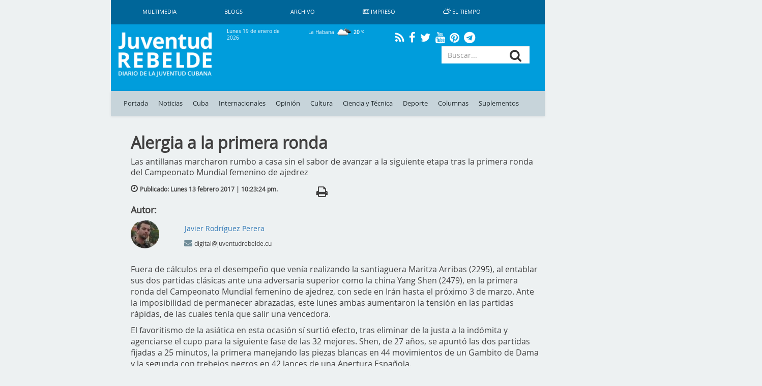

--- FILE ---
content_type: application/javascript
request_url: https://www.juventudrebelde.cu/assets/frontend/js/jquery.flexslider-min.js
body_size: 22609
content:
/*
 * jQuery FlexSlider v2.2.2
 * Copyright 2012 WooThemes
 * Contributing Author: Tyler Smith
 */(function(e){e.flexslider=function(t,n){var r=e(t);r.vars=e.extend({},e.flexslider.defaults,n);var i=r.vars.namespace,s=window.navigator&&window.navigator.msPointerEnabled&&window.MSGesture,o=("ontouchstart"in window||s||window.DocumentTouch&&document instanceof DocumentTouch)&&r.vars.touch,u="click touchend MSPointerUp keyup",a="",f,l=r.vars.direction==="vertical",c=r.vars.reverse,h=r.vars.itemWidth>0,p=r.vars.animation==="fade",d=r.vars.asNavFor!=="",v={},m=true;e.data(t,"flexslider",r);v={init:function(){r.animating=false;r.currentSlide=parseInt(r.vars.startAt?r.vars.startAt:0,10);if(isNaN(r.currentSlide))r.currentSlide=0;r.animatingTo=r.currentSlide;r.atEnd=r.currentSlide===0||r.currentSlide===r.last;r.containerSelector=r.vars.selector.substr(0,r.vars.selector.search(" "));r.slides=e(r.vars.selector,r);r.container=e(r.containerSelector,r);r.count=r.slides.length;r.syncExists=e(r.vars.sync).length>0;if(r.vars.animation==="slide")r.vars.animation="swing";r.prop=l?"top":"marginLeft";r.args={};r.manualPause=false;r.stopped=false;r.started=false;r.startTimeout=null;r.transitions=!r.vars.video&&!p&&r.vars.useCSS&&function(){var e=document.createElement("div"),t=["perspectiveProperty","WebkitPerspective","MozPerspective","OPerspective","msPerspective"];for(var n in t){if(e.style[t[n]]!==undefined){r.pfx=t[n].replace("Perspective","").toLowerCase();r.prop="-"+r.pfx+"-transform";return true}}return false}();r.ensureAnimationEnd="";if(r.vars.controlsContainer!=="")r.controlsContainer=e(r.vars.controlsContainer).length>0&&e(r.vars.controlsContainer);if(r.vars.manualControls!=="")r.manualControls=e(r.vars.manualControls).length>0&&e(r.vars.manualControls);if(r.vars.randomize){r.slides.sort(function(){return Math.round(Math.random())-.5});r.container.empty().append(r.slides)}r.doMath();r.setup("init");if(r.vars.controlNav)v.controlNav.setup();if(r.vars.directionNav)v.directionNav.setup();if(r.vars.keyboard&&(e(r.containerSelector).length===1||r.vars.multipleKeyboard)){e(document).bind("keyup",function(e){var t=e.keyCode;if(!r.animating&&(t===39||t===37)){var n=t===39?r.getTarget("next"):t===37?r.getTarget("prev"):false;r.flexAnimate(n,r.vars.pauseOnAction)}})}if(r.vars.mousewheel){r.bind("mousewheel",function(e,t,n,i){e.preventDefault();var s=t<0?r.getTarget("next"):r.getTarget("prev");r.flexAnimate(s,r.vars.pauseOnAction)})}if(r.vars.pausePlay)v.pausePlay.setup();if(r.vars.slideshow&&r.vars.pauseInvisible)v.pauseInvisible.init();if(r.vars.slideshow){if(r.vars.pauseOnHover){r.hover(function(){if(!r.manualPlay&&!r.manualPause)r.pause()},function(){if(!r.manualPause&&!r.manualPlay&&!r.stopped)r.play()})}if(!r.vars.pauseInvisible||!v.pauseInvisible.isHidden()){r.vars.initDelay>0?r.startTimeout=setTimeout(r.play,r.vars.initDelay):r.play()}}if(d)v.asNav.setup();if(o&&r.vars.touch)v.touch();if(!p||p&&r.vars.smoothHeight)e(window).bind("resize orientationchange focus",v.resize);r.find("img").attr("draggable","false");setTimeout(function(){r.vars.start(r)},200)},asNav:{setup:function(){r.asNav=true;r.animatingTo=Math.floor(r.currentSlide/r.move);r.currentItem=r.currentSlide;r.slides.removeClass(i+"active-slide").eq(r.currentItem).addClass(i+"active-slide");if(!s){r.slides.on(u,function(t){t.preventDefault();var n=e(this),s=n.index();var o=n.offset().left-e(r).scrollLeft();if(o<=0&&n.hasClass(i+"active-slide")){r.flexAnimate(r.getTarget("prev"),true)}else if(!e(r.vars.asNavFor).data("flexslider").animating&&!n.hasClass(i+"active-slide")){r.direction=r.currentItem<s?"next":"prev";r.flexAnimate(s,r.vars.pauseOnAction,false,true,true)}})}else{t._slider=r;r.slides.each(function(){var t=this;t._gesture=new MSGesture;t._gesture.target=t;t.addEventListener("MSPointerDown",function(e){e.preventDefault();if(e.currentTarget._gesture)e.currentTarget._gesture.addPointer(e.pointerId)},false);t.addEventListener("MSGestureTap",function(t){t.preventDefault();var n=e(this),i=n.index();if(!e(r.vars.asNavFor).data("flexslider").animating&&!n.hasClass("active")){r.direction=r.currentItem<i?"next":"prev";r.flexAnimate(i,r.vars.pauseOnAction,false,true,true)}})})}}},controlNav:{setup:function(){if(!r.manualControls){v.controlNav.setupPaging()}else{v.controlNav.setupManual()}},setupPaging:function(){var t=r.vars.controlNav==="thumbnails"?"control-thumbs":"control-paging",n=1,s,o;r.controlNavScaffold=e('<ol class="'+i+"control-nav "+i+t+'"></ol>');if(r.pagingCount>1){for(var f=0;f<r.pagingCount;f++){o=r.slides.eq(f);s=r.vars.controlNav==="thumbnails"?'<img src="'+o.attr("data-thumb")+'"/>':"<a>"+n+"</a>";if("thumbnails"===r.vars.controlNav&&true===r.vars.thumbCaptions){var l=o.attr("data-thumbcaption");if(""!=l&&undefined!=l)s+='<span class="'+i+'caption">'+l+"</span>"}r.controlNavScaffold.append("<li>"+s+"</li>");n++}}r.controlsContainer?e(r.controlsContainer).append(r.controlNavScaffold):r.append(r.controlNavScaffold);v.controlNav.set();v.controlNav.active();r.controlNavScaffold.delegate("a, img",u,function(t){t.preventDefault();if(a===""||a===t.type){var n=e(this),s=r.controlNav.index(n);if(!n.hasClass(i+"active")){r.direction=s>r.currentSlide?"next":"prev";r.flexAnimate(s,r.vars.pauseOnAction)}}if(a===""){a=t.type}v.setToClearWatchedEvent()})},setupManual:function(){r.controlNav=r.manualControls;v.controlNav.active();r.controlNav.bind(u,function(t){t.preventDefault();if(a===""||a===t.type){var n=e(this),s=r.controlNav.index(n);if(!n.hasClass(i+"active")){s>r.currentSlide?r.direction="next":r.direction="prev";r.flexAnimate(s,r.vars.pauseOnAction)}}if(a===""){a=t.type}v.setToClearWatchedEvent()})},set:function(){var t=r.vars.controlNav==="thumbnails"?"img":"a";r.controlNav=e("."+i+"control-nav li "+t,r.controlsContainer?r.controlsContainer:r)},active:function(){r.controlNav.removeClass(i+"active").eq(r.animatingTo).addClass(i+"active")},update:function(t,n){if(r.pagingCount>1&&t==="add"){r.controlNavScaffold.append(e("<li><a>"+r.count+"</a></li>"))}else if(r.pagingCount===1){r.controlNavScaffold.find("li").remove()}else{r.controlNav.eq(n).closest("li").remove()}v.controlNav.set();r.pagingCount>1&&r.pagingCount!==r.controlNav.length?r.update(n,t):v.controlNav.active()}},directionNav:{setup:function(){var t=e('<ul class="'+i+'direction-nav"><li><a class="'+i+'prev" href="#">'+r.vars.prevText+'</a></li><li><a class="'+i+'next" href="#">'+r.vars.nextText+"</a></li></ul>");if(r.controlsContainer){e(r.controlsContainer).append(t);r.directionNav=e("."+i+"direction-nav li a",r.controlsContainer)}else{r.append(t);r.directionNav=e("."+i+"direction-nav li a",r)}v.directionNav.update();r.directionNav.bind(u,function(t){t.preventDefault();var n;if(a===""||a===t.type){n=e(this).hasClass(i+"next")?r.getTarget("next"):r.getTarget("prev");if(!e(this).hasClass(i+"disabled")){r.flexAnimate(n,r.vars.pauseOnAction)}}if(a===""){a=t.type}v.setToClearWatchedEvent()})},update:function(){var e=i+"disabled";if(r.pagingCount===1){r.directionNav.addClass(e).attr("tabindex","-1")}else if(!r.vars.animationLoop){if(r.animatingTo===0){r.directionNav.removeClass(e).filter("."+i+"prev").addClass(e).attr("tabindex","-1")}else if(r.animatingTo===r.last){r.directionNav.removeClass(e).filter("."+i+"next").addClass(e).attr("tabindex","-1")}else{r.directionNav.removeClass(e).removeAttr("tabindex")}}else{r.directionNav.removeClass(e).removeAttr("tabindex")}}},pausePlay:{setup:function(){var t=e('<div class="'+i+'pauseplay"><a></a></div>');if(r.controlsContainer){r.controlsContainer.append(t);r.pausePlay=e("."+i+"pauseplay a",r.controlsContainer)}else{r.append(t);r.pausePlay=e("."+i+"pauseplay a",r)}v.pausePlay.update(r.vars.slideshow?i+"pause":i+"play");r.pausePlay.bind(u,function(t){t.preventDefault();if(a===""||a===t.type){if(e(this).hasClass(i+"pause")){r.manualPause=true;r.manualPlay=false;r.pause()}else{r.manualPause=false;r.manualPlay=true;r.play()}}if(a===""){a=t.type}v.setToClearWatchedEvent()})},update:function(e){e==="play"?r.pausePlay.removeClass(i+"pause").addClass(i+"play").html(r.vars.playText):r.pausePlay.removeClass(i+"play").addClass(i+"pause").html(r.vars.pauseText)}},touch:function(){var e,n,i,o,u,a,f=false,d=0,v=0,m=0;if(!s){t.addEventListener("touchstart",g,false);function g(s){if(r.animating){s.preventDefault()}else if(window.navigator.msPointerEnabled||s.touches.length===1){r.pause();o=l?r.h:r.w;a=Number(new Date);d=s.touches[0].pageX;v=s.touches[0].pageY;i=h&&c&&r.animatingTo===r.last?0:h&&c?r.limit-(r.itemW+r.vars.itemMargin)*r.move*r.animatingTo:h&&r.currentSlide===r.last?r.limit:h?(r.itemW+r.vars.itemMargin)*r.move*r.currentSlide:c?(r.last-r.currentSlide+r.cloneOffset)*o:(r.currentSlide+r.cloneOffset)*o;e=l?v:d;n=l?d:v;t.addEventListener("touchmove",y,false);t.addEventListener("touchend",b,false)}}function y(t){d=t.touches[0].pageX;v=t.touches[0].pageY;u=l?e-v:e-d;f=l?Math.abs(u)<Math.abs(d-n):Math.abs(u)<Math.abs(v-n);var s=500;if(!f||Number(new Date)-a>s){t.preventDefault();if(!p&&r.transitions){if(!r.vars.animationLoop){u=u/(r.currentSlide===0&&u<0||r.currentSlide===r.last&&u>0?Math.abs(u)/o+2:1)}r.setProps(i+u,"setTouch")}}}function b(s){t.removeEventListener("touchmove",y,false);if(r.animatingTo===r.currentSlide&&!f&&!(u===null)){var l=c?-u:u,h=l>0?r.getTarget("next"):r.getTarget("prev");if(r.canAdvance(h)&&(Number(new Date)-a<550&&Math.abs(l)>50||Math.abs(l)>o/2)){r.flexAnimate(h,r.vars.pauseOnAction)}else{if(!p)r.flexAnimate(r.currentSlide,r.vars.pauseOnAction,true)}}t.removeEventListener("touchend",b,false);e=null;n=null;u=null;i=null}}else{t.style.msTouchAction="none";t._gesture=new MSGesture;t._gesture.target=t;t.addEventListener("MSPointerDown",w,false);t._slider=r;t.addEventListener("MSGestureChange",E,false);t.addEventListener("MSGestureEnd",S,false);function w(e){e.stopPropagation();if(r.animating){e.preventDefault()}else{r.pause();t._gesture.addPointer(e.pointerId);m=0;o=l?r.h:r.w;a=Number(new Date);i=h&&c&&r.animatingTo===r.last?0:h&&c?r.limit-(r.itemW+r.vars.itemMargin)*r.move*r.animatingTo:h&&r.currentSlide===r.last?r.limit:h?(r.itemW+r.vars.itemMargin)*r.move*r.currentSlide:c?(r.last-r.currentSlide+r.cloneOffset)*o:(r.currentSlide+r.cloneOffset)*o}}function E(e){e.stopPropagation();var n=e.target._slider;if(!n){return}var r=-e.translationX,s=-e.translationY;m=m+(l?s:r);u=m;f=l?Math.abs(m)<Math.abs(-r):Math.abs(m)<Math.abs(-s);if(e.detail===e.MSGESTURE_FLAG_INERTIA){setImmediate(function(){t._gesture.stop()});return}if(!f||Number(new Date)-a>500){e.preventDefault();if(!p&&n.transitions){if(!n.vars.animationLoop){u=m/(n.currentSlide===0&&m<0||n.currentSlide===n.last&&m>0?Math.abs(m)/o+2:1)}n.setProps(i+u,"setTouch")}}}function S(t){t.stopPropagation();var r=t.target._slider;if(!r){return}if(r.animatingTo===r.currentSlide&&!f&&!(u===null)){var s=c?-u:u,l=s>0?r.getTarget("next"):r.getTarget("prev");if(r.canAdvance(l)&&(Number(new Date)-a<550&&Math.abs(s)>50||Math.abs(s)>o/2)){r.flexAnimate(l,r.vars.pauseOnAction)}else{if(!p)r.flexAnimate(r.currentSlide,r.vars.pauseOnAction,true)}}e=null;n=null;u=null;i=null;m=0}}},resize:function(){if(!r.animating&&r.is(":visible")){if(!h)r.doMath();if(p){v.smoothHeight()}else if(h){r.slides.width(r.computedW);r.update(r.pagingCount);r.setProps()}else if(l){r.viewport.height(r.h);r.setProps(r.h,"setTotal")}else{if(r.vars.smoothHeight)v.smoothHeight();r.newSlides.width(r.computedW);r.setProps(r.computedW,"setTotal")}}},smoothHeight:function(e){if(!l||p){var t=p?r:r.viewport;e?t.animate({height:r.slides.eq(r.animatingTo).height()},e):t.height(r.slides.eq(r.animatingTo).height())}},sync:function(t){var n=e(r.vars.sync).data("flexslider"),i=r.animatingTo;switch(t){case"animate":n.flexAnimate(i,r.vars.pauseOnAction,false,true);break;case"play":if(!n.playing&&!n.asNav){n.play()}break;case"pause":n.pause();break}},uniqueID:function(t){t.filter("[id]").add(t.find("[id]")).each(function(){var t=e(this);t.attr("id",t.attr("id")+"_clone")});return t},pauseInvisible:{visProp:null,init:function(){var e=["webkit","moz","ms","o"];if("hidden"in document)return"hidden";for(var t=0;t<e.length;t++){if(e[t]+"Hidden"in document)v.pauseInvisible.visProp=e[t]+"Hidden"}if(v.pauseInvisible.visProp){var n=v.pauseInvisible.visProp.replace(/[H|h]idden/,"")+"visibilitychange";document.addEventListener(n,function(){if(v.pauseInvisible.isHidden()){if(r.startTimeout)clearTimeout(r.startTimeout);else r.pause()}else{if(r.started)r.play();else r.vars.initDelay>0?setTimeout(r.play,r.vars.initDelay):r.play()}})}},isHidden:function(){return document[v.pauseInvisible.visProp]||false}},setToClearWatchedEvent:function(){clearTimeout(f);f=setTimeout(function(){a=""},3e3)}};r.flexAnimate=function(t,n,s,u,a){if(!r.vars.animationLoop&&t!==r.currentSlide){r.direction=t>r.currentSlide?"next":"prev"}if(d&&r.pagingCount===1)r.direction=r.currentItem<t?"next":"prev";if(!r.animating&&(r.canAdvance(t,a)||s)&&r.is(":visible")){if(d&&u){var f=e(r.vars.asNavFor).data("flexslider");r.atEnd=t===0||t===r.count-1;f.flexAnimate(t,true,false,true,a);r.direction=r.currentItem<t?"next":"prev";f.direction=r.direction;if(Math.ceil((t+1)/r.visible)-1!==r.currentSlide&&t!==0){r.currentItem=t;r.slides.removeClass(i+"active-slide").eq(t).addClass(i+"active-slide");t=Math.floor(t/r.visible)}else{r.currentItem=t;r.slides.removeClass(i+"active-slide").eq(t).addClass(i+"active-slide");return false}}r.animating=true;r.animatingTo=t;if(n)r.pause();r.vars.before(r);if(r.syncExists&&!a)v.sync("animate");if(r.vars.controlNav)v.controlNav.active();if(!h)r.slides.removeClass(i+"active-slide").eq(t).addClass(i+"active-slide");r.atEnd=t===0||t===r.last;if(r.vars.directionNav)v.directionNav.update();if(t===r.last){r.vars.end(r);if(!r.vars.animationLoop)r.pause()}if(!p){var m=l?r.slides.filter(":first").height():r.computedW,g,y,b;if(h){g=r.vars.itemMargin;b=(r.itemW+g)*r.move*r.animatingTo;y=b>r.limit&&r.visible!==1?r.limit:b}else if(r.currentSlide===0&&t===r.count-1&&r.vars.animationLoop&&r.direction!=="next"){y=c?(r.count+r.cloneOffset)*m:0}else if(r.currentSlide===r.last&&t===0&&r.vars.animationLoop&&r.direction!=="prev"){y=c?0:(r.count+1)*m}else{y=c?(r.count-1-t+r.cloneOffset)*m:(t+r.cloneOffset)*m}r.setProps(y,"",r.vars.animationSpeed);if(r.transitions){if(!r.vars.animationLoop||!r.atEnd){r.animating=false;r.currentSlide=r.animatingTo}r.container.unbind("webkitTransitionEnd transitionend");r.container.bind("webkitTransitionEnd transitionend",function(){clearTimeout(r.ensureAnimationEnd);r.wrapup(m)});clearTimeout(r.ensureAnimationEnd);r.ensureAnimationEnd=setTimeout(function(){r.wrapup(m)},r.vars.animationSpeed+100)}else{r.container.animate(r.args,r.vars.animationSpeed,r.vars.easing,function(){r.wrapup(m)})}}else{if(!o){r.slides.eq(r.currentSlide).css({zIndex:1}).animate({opacity:0},r.vars.animationSpeed,r.vars.easing);r.slides.eq(t).css({zIndex:2}).animate({opacity:1},r.vars.animationSpeed,r.vars.easing,r.wrapup)}else{r.slides.eq(r.currentSlide).css({opacity:0,zIndex:1});r.slides.eq(t).css({opacity:1,zIndex:2});r.wrapup(m)}}if(r.vars.smoothHeight)v.smoothHeight(r.vars.animationSpeed)}};r.wrapup=function(e){if(!p&&!h){if(r.currentSlide===0&&r.animatingTo===r.last&&r.vars.animationLoop){r.setProps(e,"jumpEnd")}else if(r.currentSlide===r.last&&r.animatingTo===0&&r.vars.animationLoop){r.setProps(e,"jumpStart")}}r.animating=false;r.currentSlide=r.animatingTo;r.vars.after(r)};r.animateSlides=function(){if(!r.animating&&m)r.flexAnimate(r.getTarget("next"))};r.pause=function(){clearInterval(r.animatedSlides);r.animatedSlides=null;r.playing=false;if(r.vars.pausePlay)v.pausePlay.update("play");if(r.syncExists)v.sync("pause")};r.play=function(){if(r.playing)clearInterval(r.animatedSlides);r.animatedSlides=r.animatedSlides||setInterval(r.animateSlides,r.vars.slideshowSpeed);r.started=r.playing=true;if(r.vars.pausePlay)v.pausePlay.update("pause");if(r.syncExists)v.sync("play")};r.stop=function(){r.pause();r.stopped=true};r.canAdvance=function(e,t){var n=d?r.count-1:r.last;return t?true:d&&r.currentItem===r.count-1&&e===0&&r.direction==="prev"?true:d&&r.currentItem===0&&e===r.count-1&&r.direction!=="next"?false:e===r.currentSlide&&!d?false:r.vars.animationLoop?true:r.atEnd&&r.currentSlide===0&&e===n&&r.direction!=="next"?false:r.atEnd&&r.currentSlide===n&&e===0&&r.direction==="next"?false:true};r.getTarget=function(e){r.direction=e;if(e==="next"){return r.currentSlide===r.last?0:r.currentSlide+1}else{return r.currentSlide===0?r.last:r.currentSlide-1}};r.setProps=function(e,t,n){var i=function(){var n=e?e:(r.itemW+r.vars.itemMargin)*r.move*r.animatingTo,i=function(){if(h){return t==="setTouch"?e:c&&r.animatingTo===r.last?0:c?r.limit-(r.itemW+r.vars.itemMargin)*r.move*r.animatingTo:r.animatingTo===r.last?r.limit:n}else{switch(t){case"setTotal":return c?(r.count-1-r.currentSlide+r.cloneOffset)*e:(r.currentSlide+r.cloneOffset)*e;case"setTouch":return c?e:e;case"jumpEnd":return c?e:r.count*e;case"jumpStart":return c?r.count*e:e;default:return e}}}();return i*-1+"px"}();if(r.transitions){i=l?"translate3d(0,"+i+",0)":"translate3d("+i+",0,0)";n=n!==undefined?n/1e3+"s":"0s";r.container.css("-"+r.pfx+"-transition-duration",n);r.container.css("transition-duration",n)}r.args[r.prop]=i;if(r.transitions||n===undefined)r.container.css(r.args);r.container.css("transform",i)};r.setup=function(t){if(!p){var n,s;if(t==="init"){r.viewport=e('<div class="'+i+'viewport"></div>').css({overflow:"hidden",position:"relative"}).appendTo(r).append(r.container);r.cloneCount=0;r.cloneOffset=0;if(c){s=e.makeArray(r.slides).reverse();r.slides=e(s);r.container.empty().append(r.slides)}}if(r.vars.animationLoop&&!h){r.cloneCount=2;r.cloneOffset=1;if(t!=="init")r.container.find(".clone").remove();r.container.append(v.uniqueID(r.slides.first().clone().addClass("clone")).attr("aria-hidden","true")).prepend(v.uniqueID(r.slides.last().clone().addClass("clone")).attr("aria-hidden","true"))}r.newSlides=e(r.vars.selector,r);n=c?r.count-1-r.currentSlide+r.cloneOffset:r.currentSlide+r.cloneOffset;if(l&&!h){r.container.height((r.count+r.cloneCount)*200+"%").css("position","absolute").width("100%");setTimeout(function(){r.newSlides.css({display:"block"});r.doMath();r.viewport.height(r.h);r.setProps(n*r.h,"init")},t==="init"?100:0)}else{r.container.width((r.count+r.cloneCount)*200+"%");r.setProps(n*r.computedW,"init");setTimeout(function(){r.doMath();r.newSlides.css({width:r.computedW,"float":"left",display:"block"});if(r.vars.smoothHeight)v.smoothHeight()},t==="init"?100:0)}}else{r.slides.css({width:"100%","float":"left",marginRight:"-100%",position:"relative"});if(t==="init"){if(!o){if(r.vars.fadeFirstSlide==false){r.slides.css({opacity:0,display:"block",zIndex:1}).eq(r.currentSlide).css({zIndex:2}).css({opacity:1})}else{r.slides.css({opacity:0,display:"block",zIndex:1}).eq(r.currentSlide).css({zIndex:2}).animate({opacity:1},r.vars.animationSpeed,r.vars.easing)}}else{r.slides.css({opacity:0,display:"block",webkitTransition:"opacity "+r.vars.animationSpeed/1e3+"s ease",zIndex:1}).eq(r.currentSlide).css({opacity:1,zIndex:2})}}if(r.vars.smoothHeight)v.smoothHeight()}if(!h)r.slides.removeClass(i+"active-slide").eq(r.currentSlide).addClass(i+"active-slide");r.vars.init(r)};r.doMath=function(){var e=r.slides.first(),t=r.vars.itemMargin,n=r.vars.minItems,i=r.vars.maxItems;r.w=r.viewport===undefined?r.width():r.viewport.width();r.h=e.height();r.boxPadding=e.outerWidth()-e.width();if(h){r.itemT=r.vars.itemWidth+t;r.minW=n?n*r.itemT:r.w;r.maxW=i?i*r.itemT-t:r.w;r.itemW=r.minW>r.w?(r.w-t*(n-1))/n:r.maxW<r.w?(r.w-t*(i-1))/i:r.vars.itemWidth>r.w?r.w:r.vars.itemWidth;r.visible=Math.floor(r.w/(r.itemW+t));r.move=r.vars.move>0&&r.vars.move<r.visible?r.vars.move:r.visible;r.pagingCount=Math.ceil((r.count-r.visible)/r.move+1);r.last=r.pagingCount-1;r.limit=r.pagingCount===1?0:r.vars.itemWidth>r.w?r.itemW*(r.count-1)+t*(r.count-1):(r.itemW+t)*r.count-r.w-t}else{r.itemW=r.w;r.pagingCount=r.count;r.last=r.count-1}r.computedW=r.itemW-r.boxPadding};r.update=function(e,t){r.doMath();if(!h){if(e<r.currentSlide){r.currentSlide+=1}else if(e<=r.currentSlide&&e!==0){r.currentSlide-=1}r.animatingTo=r.currentSlide}if(r.vars.controlNav&&!r.manualControls){if(t==="add"&&!h||r.pagingCount>r.controlNav.length){v.controlNav.update("add")}else if(t==="remove"&&!h||r.pagingCount<r.controlNav.length){if(h&&r.currentSlide>r.last){r.currentSlide-=1;r.animatingTo-=1}v.controlNav.update("remove",r.last)}}if(r.vars.directionNav)v.directionNav.update()};r.addSlide=function(t,n){var i=e(t);r.count+=1;r.last=r.count-1;if(l&&c){n!==undefined?r.slides.eq(r.count-n).after(i):r.container.prepend(i)}else{n!==undefined?r.slides.eq(n).before(i):r.container.append(i)}r.update(n,"add");r.slides=e(r.vars.selector+":not(.clone)",r);r.setup();r.vars.added(r)};r.removeSlide=function(t){var n=isNaN(t)?r.slides.index(e(t)):t;r.count-=1;r.last=r.count-1;if(isNaN(t)){e(t,r.slides).remove()}else{l&&c?r.slides.eq(r.last).remove():r.slides.eq(t).remove()}r.doMath();r.update(n,"remove");r.slides=e(r.vars.selector+":not(.clone)",r);r.setup();r.vars.removed(r)};v.init()};e(window).blur(function(e){focused=false}).focus(function(e){focused=true});e.flexslider.defaults={namespace:"flex-",selector:".slides > li",animation:"fade",easing:"swing",direction:"horizontal",reverse:false,animationLoop:true,smoothHeight:false,startAt:0,slideshow:true,slideshowSpeed:7e3,animationSpeed:600,initDelay:0,randomize:false,fadeFirstSlide:true,thumbCaptions:false,pauseOnAction:true,pauseOnHover:false,pauseInvisible:true,useCSS:true,touch:true,video:false,controlNav:true,directionNav:true,prevText:"Previous",nextText:"Next",keyboard:true,multipleKeyboard:false,mousewheel:false,pausePlay:false,pauseText:"Pause",playText:"Play",controlsContainer:"",manualControls:"",sync:"",asNavFor:"",itemWidth:0,itemMargin:0,minItems:1,maxItems:0,move:0,allowOneSlide:true,start:function(){},before:function(){},after:function(){},end:function(){},added:function(){},removed:function(){},init:function(){}};e.fn.flexslider=function(t){if(t===undefined)t={};if(typeof t==="object"){return this.each(function(){var n=e(this),r=t.selector?t.selector:".slides > li",i=n.find(r);if(i.length===1&&t.allowOneSlide===true||i.length===0){i.fadeIn(400);if(t.start)t.start(n)}else if(n.data("flexslider")===undefined){new e.flexslider(this,t)}})}else{var n=e(this).data("flexslider");switch(t){case"play":n.play();break;case"pause":n.pause();break;case"stop":n.stop();break;case"next":n.flexAnimate(n.getTarget("next"),true);break;case"prev":case"previous":n.flexAnimate(n.getTarget("prev"),true);break;default:if(typeof t==="number")n.flexAnimate(t,true)}}}})(jQuery)
